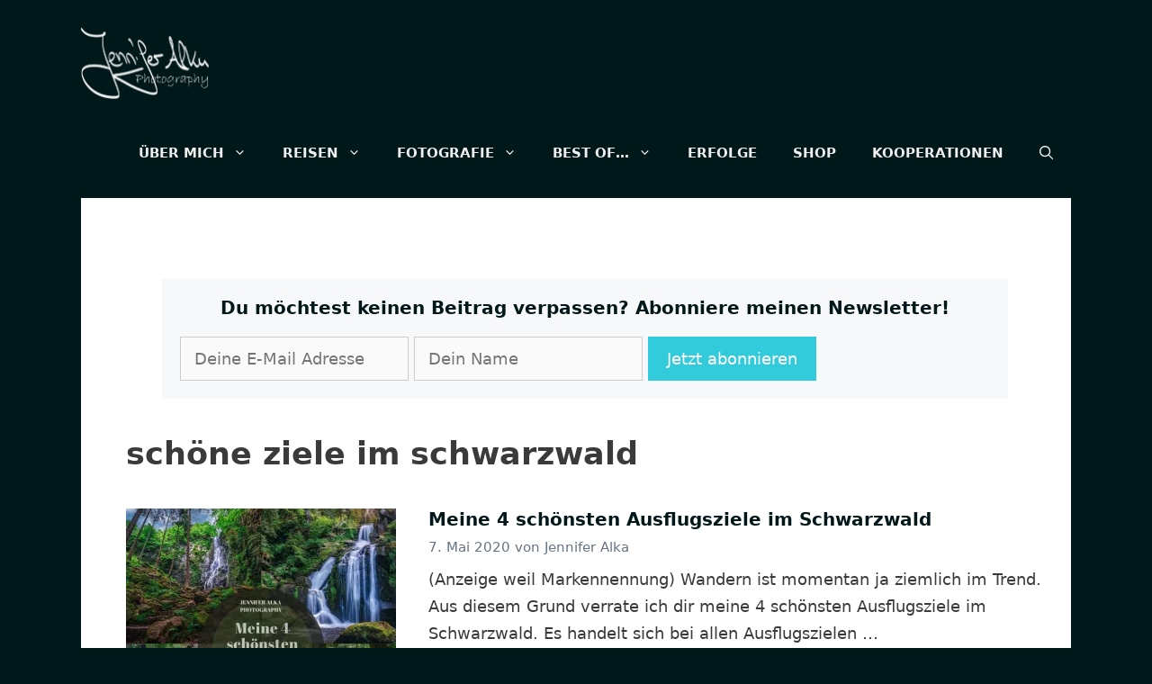

--- FILE ---
content_type: text/javascript; charset=utf-8
request_url: https://utt.impactcdn.com/P-A5683760-7c58-442b-911f-cf641b3becd11.js
body_size: 17205
content:
/*! @build 29f23686 @version 1.6.0 @date 2025-04-17T14:45:55.572Z @generated 2025-11-17T10:52:53.036318497Z */!function(){"use strict";var r={8714:function(n,t,r){var a=r(9814),f=r(9402),l=r(8956),d=r(426),s=r(5423),m=r(450).t,v=r(1537).o;n.exports=function(o,c){var n=new Date,t=f(o.i.z9),r=d(o.l),e=s(r,o.m.zg,n),u=l(r,e,o.v,o.l,o.m,n),i=a(t,u,r,e,o.m.ze,n);return u.X(e.h),function(n,t,r){if(!c[n])return r(v("unknown action"));r=m(r);try{c[n](r,o,i,t)}catch(e){r(v(e.message,{z10:e.name}))}}}},6145:function(n,t,r){var h=r(9340).$,b=r(9790),x=r(8714),y=r(1374),w=r(2132),$=r(7725),F=r(4664),C=r(7950).F,g=r(1537).l,z=r(7788),Z=r(8783),R=r(7062),N=r(450).C,Y=r(8546);n.exports=function(n,t,r,e){var o,t=N(F.g(C(Y)),t),c=$(w(n,t,h),{debug:!0}),u={Z:!1},i={R:u,m:t,i:n,l:c,N:Z(),v:y(c,u)},a=z(c),f=r,l=[];for(o in e)e.hasOwnProperty(o)&&(f[o]=e[o],l.push(o));for(var d=x(i,f),s=[],m=(c("app",b.Y,{acid:n.acid,zn:"29f23686",zo:+new Date,zp:1744901155572,ver:i.m.ver,zq:u}),!1),v=function(r,n){switch(r){case"enforceDomNode":c(r,b.W,{parameters:n}),i.R.Z=!1!==n[0];break;case"setPageViewCallback":c(r,b.W,{parameters:n});break;case"setNewSessionCallback":n[1]=n[0],n[0]=R.G;case"on":c(r,b.W,{parameters:n}),n[0]&&"function"==typeof n[1]&&i.N.L(n[0],n[1]);break;case"off":c(r,b.W,{parameters:n}),n[0]&&"function"==typeof n[1]&&i.N.S(n[0],n[1]);break;default:if(m)return c(r,b.k),s.push([r,n]);m=!0;var e=a(r);return void d(r,n,function(n){var t;e(n),i.N.V(r,[!!n||null]),m=!1,s.length&&(t=s.shift(),setTimeout(function(){v(t[0],t[1])},0))})}c(r,b.K)},p=0,X=l.length;p<X;++p)c(l[p],b.I),v(l[p],[]);return function(){var n=[].slice.call(arguments),t=n.shift();if(c(t,b.I,{p:n}),e[t])return c(t,b.T,g("unknown action"));v(t,n)}}},8546:function(n){n.exports="[base64]/XFw/[base64]/[base64]/PS4qXFxibWtjaWQ9MVxcYikoPz0uKlxcYm1rcmlkPVtcXGQrXSpcXGIpXFxTKil8KChlYmF5XFwuKSg/[base64]/PS4qYXQ9KSg/PS4qaXRzY2c9KSg/[base64]/PS5idGFnPSkuKig/PS5hZmZpZD0pLiooPz0uc2l0ZWlkPSkuKiR8Xi4qKD89Lipwb2ludHNiZXRwYXJ0bmVyc1xcLmNvbVxcLykoPz0uKnBheWxvYWQ9KS4qJCIsInoxcyI6Il5cXC9jXFwvWzAtOV0rXFwvWzAtOV0rXFwvWzAtOV0rJCJ9"},7725:function(n,t,r){var f=r(4664),l=r(450).D,d=r(4907).M,s=["debug","info","warn","error"];n.exports=function(n,t){var i=[],a=function(){(a.debug||l).apply(null,[].slice.call(arguments))};return a.debug=l,a.error=l,a.info=l,a.warn=l,(a.H=function(n,t){for(var e=(t=t||{}).timestamp?1:2,o=t.debug?0:1,r=0,c=i.length;r<c;++r)n[i[r][0]]&&n[i[r][0]].apply(null,i[r].slice(e,i[r].length-o));for(r=0,c=s.length;r<c;++r){var u=s[r];a[u]=function(t,r){return function(){var n=[].slice.call(arguments);n[0]=d(n[0])?n[0].join("/"):n[0],n[1]=String(n[1]||""),n[2]=f.g(f.P(n[2]||{})),n.unshift(t,+new Date),r.apply(null,n.slice(e,n.length-o)),i.push(n)}}(u,n[u]||l)}return a})(n,t)}},1294:function(n,t,r){var c=r(1537).A;n.exports=function(n,t,r,e){var o=e[0]&&"object"==typeof e[0]?e[0]:null;if(!o)return n(c());t.l.H(o,"object"==typeof e[1]?e[1]:{}),n()}},9790:function(n){n.exports={J:"action",I:"called",O:"cancelled",K:"completed",U:"errored",k:"queued",Y:"ready",W:"started",T:"warned"}},9340:function(n){n.exports={q:3,_:2,B:1,$:0,nn:-1}},2918:function(n,t,r){var e=r(9790),r=r(9340),o=[],c=(o[r.$]=["error",e.U],o[r.B]=["warn",e.T],o[r._]=["info",e.K],o[r.q]=["debug",e.K],function(n){return o[n]||[]});n.exports={tn:function(n){return c(n)[1]||null},rn:function(n){return c(n)[0]||null}}},6172:function(n,t,r){var e=r(5016),o=r(1537).en,c=r(2829).on;n.exports=function(n,t){var r=e.cn(e.un()).impactDebugger;if(!r||"0"===r)return n(o());c(t.m.dbu,n)}},2132:function(n,t,r){var e=r(9340),d=r(450),s=r(4664),o=r(5661),c=r(8409),m=r(2918).rn;n.exports=function(i,a,n,t){n=n||e.$;var f=o(t),l=c(),t=function(n){var u=m(n);return function(n,t,r){var e=(r=r||{}).z13||{},o=["https:/",e.td||a.ddd,a.dde].join("/"),c={j:s.P(d.an({z1n:u,ts:r.ts,z12:r.z12,z18:n,z17:t,z13:d.an(e),acid:i.acid,ver:a.ver,zm:"29f23686",z1o:navigator&&navigator.userAgent?navigator.userAgent:"unavailable"}))};f(o,c,{},function(n){n&&l(o,c,{},d.D)})}};return{debug:n>=e.q?t(e.q):d.D,info:n>=e._?t(e._):d.D,warn:n>=e.B?t(e.B):d.D,error:n>=e.$?t(e.$):d.D}}},1537:function(n,t,r){var r=r(9340),e=function(r){return function(n,t){return{z1n:r,ts:+new Date,z12:n,z13:t||{}}}},o={l:e(r.q),fn:e(r._),ln:e(r.B),o:e(r.$),A:function(n){return o.ln("missing data",n)},dn:function(n,t){return o.ln("no campaign found",{u:n,z3:t})},en:function(n){return o.l("not enabled",n)},sn:function(n){return o.o("parse error",n)}};n.exports=o},7788:function(n,t,r){var o=r(9790),c=r(2918),u=r(450).t;n.exports=function(r,n){var e=c.rn(n);return function(t,n){return r(t,o.W,n||{}),u(e?function(n){r[e](t,c.tn((n||{}).z1n)||o.K,n)}:function(n){n?(r[c.rn(n.z1n)]||r)(t,c.tn(n.z1n)||o.K,n):r(t,o.K)})}}},5277:function(n,t,r){var e=r(450),a=r(1537).o,o=r(7788),f=["do","postback"];n.exports=function(i){return function(c){var u=o(i.l)(f);if(!c||!c.length)return u();e.mn(function(){for(var n=0,t=c.length;n<t;++n){var r=c[n];if(r.u&&i.v.pn.vn(r.u,null,{tag:"if"===r.t?"iframe":"image"},u),!r.c)return u();var e=document.createElement("iframe"),e=(e.id="impactPostbackFrame"+n,e.contentDocument||(e.contentWindow||e).document);try{e.open(),e.write(r.c),e.close()}catch(o){u(a(o.message,{z10:o.name}))}}},!0)}}},7950:function(n,t,r){var r=r(4215).Xn,i="ABCDEFGHIJKLMNOPQRSTUVWXYZabcdefghijklmnopqrstuvwxyz0123456789+/=",u=/^(?:[A-Za-z\d+\/]{4})*?(?:[A-Za-z\d+\/]{2}(?:==)?|[A-Za-z\d+\/]{3}=?)?$/,a=/[\t\n\f\r ]+/g,e=r(window.btoa,function(n){for(var t,r,e,o="",c=(n=String(n)).length%3,u=0;u<n.length;){if(255<(t=n.charCodeAt(u++))||255<(r=n.charCodeAt(u++))||255<(e=n.charCodeAt(u++)))throw new TypeError("Failed to execute 'btoa' on 'Window': The string to be encoded contains characters outside of the Latin1 range.");o+=i.charAt((t=t<<16|r<<8|e)>>18&63)+i.charAt(t>>12&63)+i.charAt(t>>6&63)+i.charAt(63&t)}return c?o.slice(0,c-3)+"===".substring(c):o}),r=r(window.atob,function(n){if(n=String(n).replace(a,""),!u.test(n))throw new TypeError("Failed to execute 'atob' on 'Window': The string to be decoded is not correctly encoded.");n+="==".slice(2-(3&n.length));for(var t,r,e,o="",c=0;c<n.length;)t=i.indexOf(n.charAt(c++))<<18|i.indexOf(n.charAt(c++))<<12|(r=i.indexOf(n.charAt(c++)))<<6|(e=i.indexOf(n.charAt(c++))),o+=64===r?String.fromCharCode(t>>16&255):64===e?String.fromCharCode(t>>16&255,t>>8&255):String.fromCharCode(t>>16&255,t>>8&255,255&t);return o});n.exports={hn:e,F:r}},4211:function(n){var t,r,e,o;n.exports={hn:encodeURIComponent,F:(t=/\+/g,r=/%([EF][0-9A-F])%([89AB][0-9A-F])%([89AB][0-9A-F])/gi,e=/%([CD][0-9A-F])%([89AB][0-9A-F])/gi,o=/%([0-7][0-9A-F])/gi,function(n){return"string"==typeof n&&n?n.replace(t," ").replace(r,function(n,t,r,e){var t=parseInt(t,16)-224,r=parseInt(r,16)-128;return!t&&r<32||65535<(t=(t<<12)+(r<<6)+(parseInt(e,16)-128))?n:String.fromCharCode(t)}).replace(e,function(n,t,r){t=parseInt(t,16)-192;return t<2?n:(n=parseInt(r,16)-128,String.fromCharCode((t<<6)+n))}).replace(o,function(n,t){return String.fromCharCode(parseInt(t,16))}):""})}},6159:function(n){n.exports=function(n,t,r,e){(function(app,ses){return function(fCB){fCB('not enabled')}}),n(null)}},3693:function(n){n.exports={bn:864e5,xn:36e5,yn:6e4}},8783:function(n,t,r){var u=r(4907).M;n.exports=function(){var c={},r=function(n,t){if(u(c[n]))for(var r=0,e=c[n].length;r<e;++r)c[n][r].apply(null,t)};return{L:function(n,t){u(c[n])||(c[n]=[]),c[n].push(t)},S:function(n,t){if(u(c[n])){for(var r=[],e=0,o=c[n].length;e<o;++e)c[n][e]!==t&&r.push(c[n][e]);c[n]=r}},V:r,wn:function(n,t){u(c[n])&&(r(n,t),c[n].length=0)}}}},7062:function(n){n.exports={G:"zc",$n:"zd"}},9402:function(n,t,r){var c=r(450),a=r(5016),f=r(3534),l=r(4907).Fn,d=function(n){return n.cp=n.cp||{utm_campaign:{"default":{p:["adcampaign"]}},utm_content:{"default":{p:["adtype"]}},utm_term:{"default":{p:["kw"]}}},n};n.exports=function(u){var i=(u=u||[]).length;return{Cn:function(){return u},gn:function(n){for(var t=[],r=0;r<i;++r)n(u[r])&&t.push(u[r]);return t},Zn:function(n,t){var r,e,o=a.Rn(t||"");if(n)for(e=0;e<i;++e)if((r=u[e]).id===n)return d(r);for(e=0;e<i;++e)if((r=u[e]).d&&f.Nn(r.d,o,!0))return d(r);return n||1!==i||c.Yn(u[0].d)?null:d(u[0])},Wn:function(n,t,r){r=r||{};for(var e=a.Rn(t),o=0;o<i;++o){var c=u[o];if(0<=l(c.ti||[],n))return!(c=d(c)).vs&&!r.verifySiteDefinitionMatch||f.Nn(c.d,e,!0)?c:null}return null},Gn:function(){return i}}}},8956:function(n,t,r){var X=r(7410),h=r(4253),b=r(9790).T,x=r(8783),y=r(4738),w=r(4664),$=r(5016).Ln,F=r(1537),C=r(4907).M,g=["consent","manager"],r=function(n){var t,r={};for(t in n)n.hasOwnProperty(t)&&(r[n[t]]=!0);return r},z=r(X),Z=r(h);n.exports=function(n,c,i,a,t,r){var e=x(),f=t.cpd?"https://"+t.cpd:"",u=y(n,a,t,r),o=u.Sn()?h.kn:null,l=null,d=function(){return null===o||o===h.Vn||o===h.kn},s=function(n,t){o=n,l=t;t=d()?t:null;e.V("z1t",[null,n,t])},m=function(t,r,e){var o=function(n){return[f&&r.consentStatus!==h.Vn&&r.consentStatus!==h.kn?f:$(t),n].join("/")};if(!r.events.length)return e(F.ln("no new consent events to report"),{});var c={j:w.P(r)},u=function(n,t){e(n,t||{})},n=function(n,t){if(n)return a(g,b,n),i.pn.vn(o("pcc"),c,{},u);u(null,t)};r.consentStatus===h.Kn?i.pn.En(o("bcc"),c,{},n):i.pn.In(o("xcc"),c,{},n)},v=function(n){e.L("z1t",n),n(null,o,l)},p=function(n){e.S("z1t",n)};return{jn:function(n,r,t,e,o){if(!z[n]||!Z[r])return o(F.o("unsupported consent command",{z1e:n,consentStatus:r}));e=u.Tn(e.clickId,e)?[e]:[];n===X.Dn||r===h.Vn?e=u.Mn():r=h.Hn,m(t,{consentStatus:r,fpc:c.Pn(r===h.Vn)||null,events:e},function(n,t){s(r,t.fpc);t=t.i;C(t)&&t.length&&u.An(t),o(n)})},Jn:function(n,e,o){var t=u.On(e);return null===t?o(F.o("unsupported clickId")):t?void m(n,{consentStatus:h.Vn,fpc:c.Pn(!0)||null,events:[e]},function(n,t){var r=t.i;C(r)&&r.length&&r[0]===e.clickId?u.Un():s(h.kn,t.fpc),o(n)}):(s(h.kn),o(F.ln("not a new loyalty consent event")))},qn:d,_n:function(){return o},Bn:function(n){if(d())return n(null,o,l);var t=!1,r=function(){!t&&d()&&(t=!0,n(null,o,l),setTimeout(function(){p(r)},0))};v(r)},X:v,Qn:p}}},7410:function(n){n.exports={nt:"DEFAULT",Dn:"UPDATE"}},4253:function(n){n.exports={Kn:"DENIED",Vn:"GRANTED",Hn:"INITIATED",kn:"LOYALTY"}},4738:function(n,t,r){var m=r(4664),v=r(9790),p=r(1537).sn,X=r(450).an,r=r(3693).bn,h="consent/storage",b=30*r,x=/^![0-9A-Za-z:_-]+/,y=window.localStorage;n.exports=function(n,r,t,e){var o=+e,c=t.ze+t.z1h,u=t.z1f,i=t.z1g,a=function(){var n;try{return n=y.getItem(u)||"{}",m.g(n)||{}}catch(t){r.error(h,v.U,p({z1j:t,z1k:n||"{}"}))}return{}},f=function(){o=+new Date,n.tt(c,o)},e=function(){var n,t=[],r=a();for(n in r)r.hasOwnProperty(n)&&t.push(r[n]);return y.removeItem(u),t},t=function(){y.removeItem(i)},l=(o>parseInt(n.rt(c)||"0",10)+b&&(e(),t()),function(){try{var n=y.getItem(i);return n?m.g(n):null}catch(t){r.error(h,v.U,p({z1j:t,z1l:n||"{}"}))}}),d=function(n){var t=l();return t&&t.clickId===n},s=function(n){return x.test(n)};return{Tn:function(n,t){var r=a();return!(!n||r[n]||d(n)||!s(n)||(r[n]=t,y.setItem(u,m.P(r)),f(),0))},An:function(n){for(var t=a(),r=0,e=n.length;r<e;++r)t[n[r]]=null;y.setItem(u,m.P(X(t)))},On:function(n){var t;return s(n.clickId)?((t=!d(n.clickId))&&y.setItem(i,m.P(n)),f(),t):null},Sn:l,Un:t,Mn:e}}},426:function(n,t,r){var i="IR_gbd",u=r(5016).et,a=r(4211),f=function(n){for(var t=document.cookie.split(";"),r=0,e=t.length;r<e;++r){var o=u(t[r]);if(o[0]===n){try{return a.F(o[1])}catch(c){}return o[1]}}};n.exports=function(c){var u=function(){var n=f(i);if(n)return n;var t=window.location.hostname;if(t)try{for(var r=t.split("."),e=r.length-2;0<=e;--e)if(t=r.slice(e).join("."),document.cookie=i+"="+t+";domain="+t+";path=/;",f(i))return t}catch(o){c.error(["cookie","getBaseDomain"],o.message,{z10:o.name,z14:t})}};return{ot:function(n,t,r){this.tt(n,"",-1,t,r)},tt:function(n,t,r,e,o){n=[n+"="+a.hn(t),"expires="+(r?new Date(+new Date+r).toUTCString():0),"path="+(o||"/"),"secure"];e?n.push("domain="+e):(t=u())&&n.push("domain="+t),document.cookie=n.join(";")},rt:f}}},5423:function(n,t,r){var e,f=r(4253),l=r(3693).bn,s=720*l,m=(e=/[xy]/g,function(){return"xxxxxxxx-xxxx-4xxx-yxxx-xxxxxxxxxxxx".replace(e,function(n){var t=16*Math.random()|0;return("x"===n?t:3&t|8).toString(16)})});n.exports=function(e,o,t){t=+t;var c=null,u=!1,r=String(e.rt(o)||"").split("|"),d=function(n){return!0===n||!1!==c||u?r[0]:null},i=function(n){a(d()||n||m())},a=function(n){r=[n,t+l],!u&&!1===c||e.tt(o,[n,t].join("|"),s)};return{ct:function(){for(var n="abcdefghijklmnopqrsuvwxyz",a="~-".concat(n,n.toUpperCase(),"0123456789").split(""),f=a.length,l={},t=0;t<f;++t)l[a[t]]=t;return function(n,t){var r,e=[String(n&&n.getTime()||+new Date),t?1:0,d()].join("-").split(""),o=new Array(e.length),c=0;e.reverse();for(var u=0,i=e.length;u<i;++u)(r=l[e[u]])!==undefined?(o[u]=a[r=(r+c)%f],c=r):o[u]=e[u];return"~"+o.join("")}}(),Pn:d,ut:function(){var n=r[0]?parseInt(r[1],10):"";return r[0]&&t<n},it:i,ft:function(){a(d()||m())},h:function(n,t,r){if(!n)switch(t){case f.kn:u=!0;case f.Vn:c=!0,i(r);break;case f.Kn:u||e.ot(o);case f.Hn:c=!1}}}}},4215:function(n,t,r){var e=/^\s*function\s*(\b[a-z$_][a-z0-9$_]*\b)*\s*\((|([a-z$_][a-z0-9$_]*)(\s*,[a-z$_][a-z0-9$_]*)*)\)\s*{\s*\[native code]\s*}\s*$/i,o=/^\[object .+?Constructor]$/,r=r(2225),c=r.Object.prototype.toString,u=r.Function.prototype.toString,i=function(n){var t=typeof n;return"function"==t?e.test(u.call(n)):n&&"object"==t&&o.test(c.call(n))||!1};n.exports={lt:i,Xn:function(n,t){return i(n)?n:t}}},2225:function(n,t,r){var e,r=r(2829),o=!1;try{e=document.createElement("iframe"),r.dt(e),document.body.appendChild(e),o=e.contentWindow.Function?e.contentWindow:null}catch(c){}n.exports=o||window},4664:function(n,t,r){var u,e,i,a,o=r(4215),c=r(450).D,f=r(4907).M,l=window.JSON||{};n.exports={P:o.Xn(l.stringify,(u=Object.prototype.toString,e={'"':'\\"',"\\":"\\\\","\b":"\\b","\f":"\\f","\n":"\\n","\r":"\\r","\t":"\\t"},i=function(n){return e[n]||"\\u"+(n.charCodeAt(0)+65536).toString(16).substr(1)},a=/[\\"\u0000-\u001F\u2028\u2029]/g,function d(n){if(null===n)return"null";switch(typeof n){case"undefined":return;case"number":return isFinite(n)?n.toString():"null";case"boolean":return n.toString();case"object":var t;if("function"==typeof n.toJSON)return d(n.toJSON());if(f(n)){for(var r="[",e=0;e<n.length;e++)void 0!==(t=d(n[e]))&&(r+=(e?", ":"")+t);return r+"]"}if("[object Object]"===u.call(n)){var o,c=[];for(o in n)n.hasOwnProperty(o)&&void 0!==(t=d(n[o]))&&c.push(d(o)+": "+t);return"{"+c.join(", ")+"}"}default:return'"'+n.toString().replace(a,i)+'"'}})),g:(o.lt(l.parse)?l:r(2225).JSON||{}).parse||c}},1301:function(n){n.exports={st:"a",vt:"d",Xt:"b"}},455:function(n,t,r){var u=r(6126),i=r(4685),a=r(6752),f=r(9871),l=r(4907),d=r(450).an,s=r(450).C,m=["title","url","image","publicationDate","lastUpdatedDate"],v=function(n,t){if(t)for(var r=0,e=t.length;r<e;++r)-1===l.Fn(n,t[r])&&n.push(t[r]);return n};n.exports=function(){for(var n=d(a()),t=d(f()),r=s(i(),t,n,u()),e={},o=0,c=m.length;o<c;++o)r[m[o]]&&(e[m[o]]=r[m[o]]);e.publicationDate=l.ht(e.publicationDate),e.lastUpdatedDate=l.ht(e.lastUpdatedDate);n=v(v([],n.authors),t.authors);return l.M(n)&&n.length&&(e.authors=n),d(e)}},6126:function(n,t,r){var e=r(2829).bt;n.exports=function(){for(var n=document.getElementsByTagName("link"),t=0,r=n.length;t<r;++t)if("canonical"===n[t].rel)return{url:n[t]&&n[t][e]};return{}}},4685:function(n,t,r){var e=r(450),o=r(5016);n.exports=function(){return e.an({title:document.title||null,url:o.un()})}},6752:function(n,t,r){var d="@graph",s="WebSite",m=r(4664),v=r(4907),c=r(450),u=function(n){var t,r;try{var e=m.g(n.innerHTML||"{}")||{};v.M(e[d])?t=e[d]:!e[d]&&e&&((t=[e])[0]["@type"]=s)}catch(l){}if(!v.M(t))return{};for(var o,c,u=[],i=0,a=t.length;i<a;++i){var f=t[i];f["@type"]===s&&(o&&!isNaN(o)||(o=f.datePublished?new Date(f.datePublished):null),c&&!isNaN(c)||(c=f.dateModified?new Date(f.dateModified):null),r=r||f.headline,u=function(n,t){var r=[];v.M(t.author)?r=t.author:t.author&&r.push(t.author);for(var e=0,o=r.length;e<o;++e){var c=r[e];c.name&&n.push(c.name)}return n}(u,f))}return{authors:u,title:r||null,publicationDate:o&&!isNaN(o)?o:null,lastUpdatedDate:c&&!isNaN(c)?c:null}};n.exports=function(){for(var n={},t=document.getElementsByTagName("script"),r=0,e=t.length;r<e;++r){var o=t[r];"application/ld+json"===o.type&&(n=c.C(c.an(u(o)),n))}return n}},9871:function(n,t,r){var a=r(450).C,f={publicationDate:"published_time",lastUpdatedDate:"modified_time"};n.exports=function(){for(var n=document.getElementsByTagName("meta"),c=[],u={},i={og:{},twitter:{},article:{}},t=function(n,t){if(n){var r,e;if("author"===n||"title"===n)r=n,e=u;else{n=n.split(":");if(1<n.length){var o=n.shift();if(!i[o])return;r=n.join(":"),e=i[o]}}"author"===r?c.push(t.content):r&&(e[r]=t.content)}},r=0,e=n.length;r<e;++r){var o=n[r];t(o.name,o),t(o.getAttribute("property"),o)}return a(u,i.og,i.twitter,i.article,{authors:c},function(n){var t,r,e={};for(t in f)f.hasOwnProperty(t)&&n[f[t]]&&(r=new Date(n[f[t]]),isNaN(r)||(e[t]=r));return e}(i.article))}},4907:function(n,t,r){var e,o=r(2829),r=r(4215),c=r.Xn(Array.isArray,function(n){return"[object Array]"===Object.prototype.toString.call(n)}),u=function(n){var t=document.createElement("a");return t[o.bt]=n,t},i=window.URL,a=r.lt(i)?function(n){try{return new i(n)}catch(t){return u(n)}}:u,f=r.Xn(Array.prototype.indexOf,function(n,t){var r;if(!this)throw new TypeError('"this" is null or not defined');var e=Object(this),o=e.length>>>0;if(0!=o){t=0|t;if(!(o<=t))for(r=Math.max(0<=t?t:o-Math.abs(t),0);r<o;){if(r in e&&e[r]===n)return r;r++}}return-1}),l=r.Xn(Array.prototype.reverse,function(){if(!this||!c(this))throw new TypeError('"this" is not an array');for(var n=[],t=this.length-1;0<=t;--t)n.push(this[t]);return n}),d=r.Xn(Date.prototype.toISOString,(e=function(n,t){n=String(n);return n.length<t?"0000".substr(0,t-n.length)+n:n},function(){return[e(this.getUTCFullYear(),4),"-",e(this.getUTCMonth()+1,2),"-",e(this.getUTCDate(),2),"T",e(this.getUTCHours(),2),":",e(this.getUTCMinutes(),2),":",e(this.getUTCSeconds(),2),".",(this.getUTCMilliseconds()/1e3).toFixed(3).slice(2,5),"Z"].join("")}));n.exports={M:function(n){return c(n)},Fn:function(n,t,r){return f.call(n,t,r)},xt:function(n){return l.call(n)},yt:a,ht:function(n){return n instanceof Date?d.call(n):null}}},1374:function(n,t,r){var l=r(450),d=r(5016),s=r(4689),e=r(5661),o=r(8409),c=r(6715),m=r(7788),v=r(5329),p="post",X=/.+@.+\..+/;n.exports=function(n,t,r){var f=m(n),n=function(i,a){return function(n,t,r,e){r="function"==typeof r?(e=r||l.D,{}):(e=e||l.D,r||{});var o=n,c=t,n=(-1<n.indexOf("?")&&(o=(n=d.$t(n)).wt,c=l.C(n.Ft,t)),X.test(c.custemail)&&(c.custemail=v(c.custemail)),i===s.Ct&&(i=r.tag||"image"),r.z1||{}),t="string"==typeof n?n:n[i],n=(o=d.gt(o,t||i),l.an({u:o,zs:c,zt:r})),u=f([p,i],n);return a(o,c,r,function(n){u(n),e.apply(null,arguments)})}},u=n(s.Zt,e(r)),i=n(s.Ct,o()),a=n(s.Rt,c()),r=function(r,e,o,c){return t.Z?i(r,e,o,function(n){c(n,{})}):a(r,e,o,function(n,t){if(n)return u(r,e,o,function(n){if(n)return i(r,e,o,function(n){c(n,{})});c(null,{})});c(null,t)})};return r.pn={En:u,vn:i,In:a},r}},5661:function(n,t,r){var u=r(5016),i=r(4215).lt,a=r(1537).o,f=r(1301).Xt;n.exports=function(o){var c=window.navigator.sendBeacon||o||!1;return c?function(n,t,r,e){i(window.navigator.sendBeacon)||o||(t.owf=f);t=u.Nt(t);if(8191<=n.length+t.length)return e(a("payload size"));c.call(window.navigator,n,new window.Blob([t],{type:"application/x-www-form-urlencoded;charset=UTF-8"}))?e(null,{}):e(a("could not be queued"))}:function(n,t,r,e){e(a("not available"))}}},8409:function(n,t,r){var a=r(450),f=r(2829),l=r(5016),d=r(1537).o;n.exports=function(){return function(n,t,r,e){var o=a.t(function(n){n?e(n):e(null,{})}),c=r.tag||r.node||"image",u=("image"===c&&(c="img"),document.createElement(c));t&&(n+="?"+l.Nt(t)),r.id&&(u.id=r.id),n&&(u[f.Yt]=n),f.dt(u);try{r.domReady?a.mn(function(){document.body.appendChild(u),o()}):(document.body.appendChild(u),o())}catch(i){if(r.domReady)return o(d(i.message,{z10:i.name}));a.mn(function(){try{document.body.appendChild(u),o()}catch(i){return o(d(i.message,{z10:i.name}))}},!0)}return u}}},4689:function(n){n.exports={Zt:"beacon",Ct:"domNode",Rt:"xhr"}},6715:function(n,t,r){var d=r(450),s=r(5016),m=r(4664),v=r(1537).o,p=r(4215).lt,X=r(1301);n.exports=function(){return function(r,e,n,o){var c=d.t(function(n,t){n?o(n):o(null,t||{})}),t=function(n){return v("not available",{z1n:n,u:r,zs:e})};if("undefined"==typeof XMLHttpRequest)return c(t("XMLHttpRequest"));p(XMLHttpRequest)||(e.owf=X.st);var u=!1!==n.zh,i=n.zi||"POST",a=new XMLHttpRequest,f=function(n,t){c(v(n,{z19:t||n[0],zi:i,u:r,zs:e,z15:a.readyState,z16:a.status}))};if("withCredentials"in a)a.open(i,r,u),a.withCredentials=!0;else{if("undefined"==typeof XDomainRequest)return c(t("XDomainRequest"));p(XDomainRequest)||(e.owf=X.vt),(a=new XDomainRequest).open(i,r,u)}a.setRequestHeader&&a.setRequestHeader("Content-Type","application/x-www-form-urlencoded;charset=UTF-8");var l=!(a.timeout=5e3),n=(a.onreadystatechange=function(){if(!l&&4===a.readyState){if(l=!0,a.status<200||400<=a.status)return f("status","f");try{c(null,m.g(a.responseText||"{}"))}catch(n){return c(v(n.message,{z19:"f",z11:a.responseText}))}}},function(n){a["on"+n]=function(){f(n)}});n("abort"),n("error"),n("timeout"),a.send(s.Nt(e))}}},3918:function(n,t,r){var l=r(5016),d=r(5277),s=r(1537).dn,m=r(6312).Wt({customeremail:"custemail",customerid:"custid"}),v={z1:{beacon:"cur",xhr:"xur",image:"ur",iframe:"ur"}};n.exports=function(r,n,e,t){var o=e.Gt.Cn()[0];if(!o)return r(s());var c,u,i=d(n),o=l.Lt(o,[0]),a=t[0]||{},f={};for(c in a)a.hasOwnProperty(c)&&null!==(u=a[c]?String(a[c]).trim():null)&&(f[m(c.toLowerCase())]=u);if(f=l.St(f,n,e),e.kt.ut())return n.v(o,f,v,r);n.v(o,f,v,function(n,t){n?e.kt.ft():(e.kt.it(t.fpc),i(t.z6||[])),r(n)})}},4184:function(n,t,r){var s=r(2829),m=r(3943);n.exports=function(n,t,r){for(var e,o,c={},u=[],i=document.getElementsByTagName("img"),a=0,f=i.length;a<f;++a){var l,d=i[a],d=String(d[s.Yt]);-1<d.indexOf(".impactradius-go.com/display-ad/")?(l=d.split("-ad/")[1].split("-"))[0]&&(c[l[0]]=l[1]):-1<d.indexOf("/i/")&&u.push(d)}for(e in c)c.hasOwnProperty(e)&&(o=r.Vt(e))&&m(t,r,o,c[e],u);r.Kt(),setTimeout(function(){n()},0)}},3943:function(n,t,r){var f=r(5016),l=/^((?!chrome|android).)*safari/i.test(navigator.userAgent)?"itd":"td";n.exports=function(n,t,r,e,o){for(var c=!1,u=[r[l],"i",n.i.acid,e,r.id].join("/"),i=0,a=o.length;i<a;++i)if(-1<o[i].indexOf(u)){c=!0;break}c||n.v.pn.vn("https://"+u,f.St({},n,t))}},369:function(n,t,r){var d=r(4664),s=r(5016),m=r(450).C,v=r(4907).Fn,p=r(455),X=r(2504),h=r(1651),b=r(103);n.exports=function(n,t,r,e){for(var o=((e=e||[])[0]||{}).disableReferralDataStorage?{}:X(t.m,t.l),c=function(){return{pd:d.P(m(p(),o))}},u=b(t.m),i=(h({z7:function(n){return!s.Et(n.It,s.jt(s.un()))&&u.Tt(n)},z8:function(n){n=m({u:n.Dt},c());return[["https:/",t.m.gtd,t.m.z1p,t.i.acid].join("/"),s.Nt(s.St(n,t,r))].join("?")}}),[]),a=r.Gt.Cn(),f=0,l=a.length;f<l;++f)a[f].td&&-1===v(i,a[f].td)&&i.push(a[f].td);h({z7:function(n){return!s.Et(n.It,s.jt(s.un()))&&u.Mt(n)||-1<v(i,n.It)},z8:function(n){return[n.wt,s.Nt(m(n.Ft,c()))].join("?")}}),setTimeout(function(){n()},0)}},5268:function(n,t,r){var h=r(2829),b=r(3534),x=r(5016),e=r(455),o=r(4664),y=r(450).C,w=r(3943),$=r(1651),a=r(27),F=function(){return{pd:o.P(e())}};n.exports=function(n,f,l,t){for(var r,e,o,d=t[0]||{},s=d.qs||{},m=(a(f,l,$,s),[]),v=[],p=(d.addImpressions&&(m=document.getElementsByTagName("a"),v=document.getElementsByTagName("img")),m.length),c=l.Gt.Cn(),u=l.Gt.Gn(),X=(r=f,e=l,o=s,function(n){return x.Ht(n,x.St(y(n.Ft,o,{stat:1},F()),r,e))}),i=0;i<u;++i)!function(r){if(r.td){for(var n=0;n<p;++n){var t=m[n][h.bt];t&&(t=x.$t(t).wt.split("/c/"))[1]&&w(f,l,r,t[1].split("/")[0],v)}$({z7:function(n){return x.Et(n.It,r.td)},z8:X})}var e,o,c,u,i,a;d.augmentLinksOnly||(o=f,c=l,"object"!=typeof(i=s)&&(i={}),a=function(n){return x.St(y(n,F()),o,c)},e=(u=r).dlt?function(n){var t=y(n.Ft,i);return u.dlt.acid&&(t[u.dlt.acid]=o.i.acid),u.dlt.adid&&(t[u.dlt.adid]=u.ad),x.Ht(n,a(t))}:function(n){var t=y(n.Ft,i);return t.u=n.Dt,[["https:/",u.td,"c",o.i.acid,u.ad,u.id].join("/"),x.Nt(a(t))].join("?")},r.dl&&$({z7:function(n){var t=b.Pt(r.dl);return t&&t.test(x.Rn(n.Dt))},z8:e}),r.d&&$({z7:function(n){return x.Et(n.It,r.d)},z8:e}))}(c[i]);l.Kt(),setTimeout(function(){n()},0)}},9814:function(n,t,r){var d=r(450),s=r(4907).Fn,m=r(3693).yn,v={};n.exports=function(e,n,r,t,o,c){var u,i=null,a=o+"MPS",f=function(n){n=n||0;return!u||c>parseInt(u[0],10)+n*m},l=function(n){var t=r.rt(o+n.id);t&&(u=t.split("|")),i=n};return{ts:c=+c,At:f,Jt:function(n){return n=String(n||""),"undefined"==typeof v[n]&&(v[n]=0),"IR-"+(n||"")+ ++v[n]},Ot:function(n){return!f(n)&&u&&u[1]?u[1]:0},Ut:function(n){return!f(n)&&u&&u[2]?u[2]:c},qt:function(){return u&&u[3]},_t:function(n){return!f(n)&&u&&u[4]?u[4]:""},Bt:function(n,t){u=[c,(t=t||{}).zj||this.Ot(n.iw),t._ics||this.Ut(n.iw),t.gc||this.qt()||"",t.irgclid||this._t(n.iw)],r.tt(o+n.id,u.join("|"))},Kt:function(n){r.tt(a,[c,this.Ut(n=n||30)].join("|"))},Vt:function(n,t){return(n=d.Qt(n||""))&&null!==i&&i.id===n?i:(n=e.Zn(n,t))?(l(n),n):null},nr:function(n,t,r){return(n=d.Qt(n||""))&&null!==i&&0<=s(i.ti||[],n)?i:(n=e.Wn(n,t,r))?(l(n),n):null},Gt:e,tr:n,kt:t}}},103:function(n,t,r){var o=r(3534).Pt;n.exports=function(n){var t=o(n.z1q),r=o(n.z1r),e=o(n.z1s);return{Tt:function(n){return t&&t.test(n.It)||r&&r.test(n.Dt)},Mt:function(n){return e&&e.test(n.rr)}}}},1651:function(n,t,r){var e=r(450),a=r(2829),f=r(5016),l=r(4215).lt,d="impactNoTrack",s="impact.com",m="ultrNoTrack",v="ultrOriginalUrl",p="ultrTransformed",X=[],o=function(i){return i=i||function(){return!0},function(n){var t=function(n){for(;n&&"A"!==n.nodeName;)n=n.parentNode;return n}((n=n||window.event).target||n.srcElement)||function(n){if(n&&l(n.composedPath)){n=n.composedPath()[0];if(n&&"A"===n.nodeName)return n}}(n)||document.documentElement;if(function(n){for(;n&&(!n.dataset||!n.dataset[m]&&!n.dataset[d]);)n=n.parentNode;return!n||!n.dataset||"1"!==n.dataset[m]&&"1"!==n.dataset[d]}(t)){n=String(t[a.bt]||"");if(n)for(var r=f.$t(n),e=0,o=X.length;e<o;++e)if(X[e].z7(r)){t[a.bt]=X[e].z8(r);var c=t,u=r;(c=c.dataset)[d]="1",c[v]||(c[v]=u.Dt),(u=1!==(u=String(c[p]||"").split(",")).length||u[0]?u:[]).push(s),c[p]=u.join(",");break}}n=i.apply(this,arguments);return"boolean"!=typeof n||n}},c=["pointerdown","mousedown","touchstart","contextmenu","mouseup","touchend","click"],u=!1;n.exports=function(n){u||(u=!0,e.mn(function(){for(var t,n=document.body.addEventListener?(t=o(),function(n){document.body.addEventListener(n,t)}):function(n){n=["on",n].join("");document.body[n]=o(document.body[n])},r=0,e=c.length;r<e;++r)n(c[r])})),n?X.push(n):X.length=0}},27:function(n,t,r){var i=r(3534),a=r(5016),f=r(450).C;n.exports=function(e,o,n,c){"object"!=typeof c&&(c={});for(var t=o.Gt.gn(function(n){return n.ssd}),r=0,u=t.length;r<u;++r)!function(r){n({z7:function(n){return n.Dt&&i.Nn(r.ssd,n.It)},z8:function(n){var t=f(n.Ft,c,{stat:1});return r.zb?(r.dlt&&(r.dlt.acid&&(t[r.dlt.acid]=e.i.acid),r.dlt.adid)&&(t[r.dlt.adid]=r.ad),a.Ht(n,a.St(t,e,o,o.qt(),r.iw))):(t.u=n.Dt,[["https:/",r.td,"c",e.i.acid,r.ad,r.id].join("/"),a.Nt(a.St(t,e,o,o.qt(),r.iw))].join("?"))}})}(t[r])}},450:function(n,t,r){var r=r(9695),e=function(n){return null!==n&&n!==undefined};n.exports={C:function(n){for(var t=[].slice.call(arguments),r=n||{},e=1,o=t.length;e<o;++e){var c=t[e];if(null!==c&&c!==undefined)for(var u in c)Object.prototype.hasOwnProperty.call(c,u)&&c[u]!==undefined&&(r[u]=c[u])}return r},an:function(n){var t,r={};for(t in n)n.hasOwnProperty(t)&&e(n[t])&&(r[t]=n[t]);return r},Yn:e,Qt:function(n){return"number"==typeof n?n.toString(10):n},er:function(n){n=typeof n;return"string"==n||"number"==n},D:function(){},mn:r,cr:function(){return Math.floor(1000000001*Math.random())},t:function(n){var t=!1;return function(){if(!t)return t=!0,n.apply(null,[].slice.call(arguments))}},ur:function(n){if(null===n||n===undefined)return null;for(var t=[],r=n.length>>>0;r--;)t[r]=n[r];return t},ir:function(n){var t,r={};for(t in n)n.hasOwnProperty(t)&&(r[t.toLowerCase()]=n[t]);return r}}},2829:function(n,t,r){var a=r(450),f=r(1537).o,l=r(450).t,d=["s","c"].join("r");n.exports={ar:["i","n","n","e","r","H","T","M","L"].join(""),lr:["inn","rT","xt"].join("e"),Yt:d,bt:["h","ef"].join("r"),dt:function(n){var t;n&&"undefined"!=typeof n.style&&((t=n.style).pointerEvents="none",t.width=t.height="0px",t.position="absolute",t.border=t.margin=t.padding=n.width=n.height="0",t.visibility="hidden",n.setAttribute("aria-hidden","true"),n.setAttribute("alt",""))},on:function(t,r,e){var n,o=l(function(n){n=n&&f(n,{z1a:t,z1b:e}),r(n)}),c=(e=a.C({"async":!0},e||{}),document.createElement("script"));for(n in c[d]=t,e)e.hasOwnProperty(n)&&(c[n]=e[n]);var u=!1,i=function(){u=!0,c.onerror=c.onload=c.onreadystatechange=null};c.onerror=function(){o("could not load external script"),i()},c.onload=c.onreadystatechange=function(){u||this.readyState&&"loaded"!==this.readyState&&"complete"!==this.readyState||(u=!0,c.onload=c.onreadystatechange=null,o(),i())},a.mn(function(){document.body.appendChild(c)}),setTimeout(function(){o("timeout while loading external script")},2e3)}}},5329:function(n,t,r){var X=r(4211).hn,h=[1518500249,1859775393,2400959708,3395469782],b=function(n,t){return n<<t|n>>>32-t};n.exports=function(n){for(var t=(n=unescape(X(n))+String.fromCharCode(128)).length,r=Math.ceil((t/4+2)/16),e=new Array(r),o=[1732584193,4023233417,2562383102,271733878,3285377520],c=0;c<r;c++){e[c]=new Array(16);for(var u=0;u<16;u++)e[c][u]=n.charCodeAt(64*c+4*u)<<24|n.charCodeAt(64*c+4*u+1)<<16|n.charCodeAt(64*c+4*u+2)<<8|n.charCodeAt(64*c+4*u+3)<<0}for(e[r-1][14]=8*(t-1)/Math.pow(2,32),e[r-1][14]=Math.floor(e[r-1][14]),e[r-1][15]=8*(t-1)&4294967295,c=0;c<r;++c){for(var i=new Array(80),a=0;a<16;a++)i[a]=e[c][a];for(a=16;a<80;a++)i[a]=b(i[a-3]^i[a-8]^i[a-14]^i[a-16],1);for(var f=o[0],l=o[1],d=o[2],s=o[3],m=o[4],a=0;a<80;++a)var v=Math.floor(a/20),v=b(f,5)+function(n,t,r,e){switch(n){case 0:return t&r^~t&e;case 1:return t^r^e;case 2:return t&r^t&e^r&e;case 3:return t^r^e}}(v,l,d,s)+m+h[v]+i[a]>>>0,m=s,s=d,d=b(l,30)>>>0,l=f,f=v;o[0]=o[0]+f>>>0,o[1]=o[1]+l>>>0,o[2]=o[2]+d>>>0,o[3]=o[3]+s>>>0,o[4]=o[4]+m>>>0}for(var p=0;p<o.length;++p)o[p]=("00000000"+o[p].toString(16)).slice(-8);return o.join("")}},6312:function(n,t,r){var e,m=r(4907),v="irchannel",o=/^enc/,c={sku:"sku",promocodedesc:"pd",promocode:"p",price:"pr",subtotal:"amt",quantity:"qty",name:"nme",mpn:"ms",subcategory:"sc",deliverytype:"dt",discount:"r",category:"cat",totaldiscount:"tr",totalrebate:"rbt",brand:"bnd",referenceid:"refid",custparam:"cup"},u={ordersubtotalprediscount:"oabd",ordersubtotalpostdiscount:"amount",referenceid:"refid",customeremail:"custemail",customerid:"custid",searchterm:"searchtxt",actiontrackerid:v,eventtypeid:v,eventtypecode:v,customercity:"custct",customercountry:"custctry",customerpostcode:"postcode",customerregion:"custrgn",orderrebate:"rebate",orderdiscount:"odsc",orderpromocodedesc:"pmod",orderpromocode:"pmoc",siteversion:"sitever",sitecategory:"sitecat",hearaboutus:"hrau",ordershipping:"st",customerstatus:"cs",currencycode:"currcd",ordertax:"tax",giftpurchase:"gp",orderid:"oid",paymenttype:"pt",locationname:"ln",locationtype:"lt",locationid:"li",propertyid:"propid"},i={money:"mny",numeric:"num",date:"date",text:"str"};for(e in i)if(i.hasOwnProperty(e))for(var a=1;a<=10;++a)u[e+a]=i[e]+a;n.exports={dr:function(n,t){var d=this.Wt(n||u),s=this.Wt(t||c,!0);return function(n){var t,r,e="object"!=typeof n.items||m.M(n.items)?n.items:[n.items],o={},c=[];for(r in n)n.hasOwnProperty(r)&&n[r]&&"items"!==r&&((t=d(r))===v?c.push(n[r]):t&&(o[t]=n[r]));if(c.length&&(o[d(v)]=c.join(",")),m.M(e)&&e.length)for(var u=0,i=e.length;u<i;++u){var a,f=e[u],l=String(u+1);for(a in f)f.hasOwnProperty(a)&&(t=s(a))&&(o[t+l]=f[a])}return o}},Wt:function(r,n){if(!n)return function(n){var t=n.toLowerCase();return r[t]||(o.test(t)&&r[t.slice(4)]?"e_"+r[t.slice(4)]:n)};var t,e=[];for(t in r)r.hasOwnProperty(t)&&e.push(r[t]);return function(n){n=n.toLowerCase();return r[n]||(o.test(n)&&r[n.slice(4)]?"e_"+r[n.slice(4)]:-1<m.Fn(e,n)?n:null)}}}},9695:function(n){var t,r,e,o;n.exports=(o=function(n){n()},"loading"!==document.readyState?o:(r=!(t=[]),e=function(){if(!r){var n;for(r=!0;"function"==typeof(n=t.shift());)o(n);document.removeEventListener("DOMContentLoaded",e,!1),window.removeEventListener("load",e,!1)}},document.addEventListener("DOMContentLoaded",e,!1),window.addEventListener("load",e,!1),function(n){if("loading"!==document.readyState)return o(n);t.push(n)}))},2504:function(n,t,r){var u=r(5016),c=r(9790).U,i=r(4664),a=r(450).C,f=r(450).an,l=r(1537).o,d=window.localStorage,s=["source","medium","campaign","term","content","id","source_platform"];n.exports=function(n,t){var r,e=d.getItem(n.rsk);if(e)try{r=i.g(e)||null}catch(o){t.error("referral",c,l("parse error",{z1j:o,rsk:d.getItem(n.rsk)})),d.removeItem(n.rsk)}if(r){e=u.sr(),t=u.un();if(!e||u.Et(u.jt(e),u.jt(t)))return r}return r=a({referrer:u.sr()},function(){for(var n={},t=u.un(),r=u.$t(t),e=0,o=s.length;e<o;++e){var c=s[e];n[c]=r.Ft["utm_"+c]||null}return{utm:f(n)}}()),d.setItem(n.rsk,i.P(r)),r}},3534:function(n){var e={};n.exports={Pt:function(n,t){if(!n)return!1;if("undefined"==typeof e[n])try{e[n]=new RegExp(n,t?"i":"")}catch(r){e[n]=!1}return e[n]||!1},mr:function(n,t,r){n=this.Pt(n,r);return n&&t.match(n)||[]},Nn:function(n,t,r){n=this.Pt(n,r);return n&&n.test(t)}}},5016:function(n,t,r){var e,o,u=r(450),c=r(2829),i=r(4907),a=r(4211),f="__url_slug__",l=/https?:\/\//i,d=/^https?:\/\/([^/:?#]+)(?:[/:?#]|$)/i,s=/\b(paypal|billmelater|worldpay|authorize)\b/,m=window.location[c.bt],v=document.referrer;n.exports={vr:f,St:function(n,t,r,e,o){return u.C(n,{clickid:e||undefined,irgclid:r._t(o)||undefined,consentStatus:r.tr._n()||undefined,_ir:[t.m.ver,r.kt.Pn(),r.Ut(o),"29f23686"].join("|")})},Lt:function(n,t,r){t=t||[n.id];for(var e=[this.Ln(n),f],o=0,c=t.length;o<c;++o)u.er(t[o])&&e.push(t[o]);return e.join("/")+(r?"?"+this.Nt(r):"")},Ht:function(n,t){t=this.Nt(u.C(n.Ft,t||{}));return n.wt+(t?"?"+t:"")+(n.pr?"#"+n.pr:"")},$t:function(n){var t=n?i.yt(n):{},r=String(t.search||"").replace("?","");return{Dt:t[c.bt],Xr:t.protocol,wt:String(n||"").split("?")[0].split("#")[0],rr:t.pathname||"",It:this.jt(n),hr:r,Ft:this.br(r),pr:String(t.hash||"").replace("#","")}},jt:function(n){n=String(n||"").match(d);return n?n[1].toLowerCase():""},cn:function(n,t){n=i.yt(n);return this.br(n.search.replace("?",""),t)},un:function(n){return n||m},sr:function(n){return n||v},Ln:function(n){return"https://"+(n.td||"")},Et:function(n,t){if(n!==t&&n&&t)for(var r=i.xt(n.split(".")),e=i.xt(t.split(".")),o=0,c=Math.min(r.length,e.length);o<c;++o)if(r[o]!==e[o])return!1;return!0},yr:function(n){return s.test(this.jt(n))},br:function(n,t){t=!1!==t;for(var r={},e=n.split("&"),o=0,c=e.length;o<c;++o){var u=this.et(e[o]);if(u[0])try{t?r[a.F(u[0])]=a.F(u[1]):r[u[0]]=u[1]}catch(i){}}return r},gt:function(n,t){return n.replace(f,t||"")},et:(e=/^\s+|\s+$/g,o=/\+/g,function(n){n=n.split("=");return[(n.shift()||"").replace(e,""),n.join("=").replace(o," ")]}),Rn:function(n){return n?n.replace(l,""):""},Nt:function(n){if(!n)return"";var t,r=[];for(t in n)n.hasOwnProperty(t)&&null!==n[t]&&n[t]!==undefined&&r.push(a.hn(t)+"="+a.hn(n[t]));return r.join("&")}}}},e={};function o(n){var t=e[n];return t!==undefined||(t=e[n]={exports:{}},r[n](t,t.exports,o)),t.exports}var c,n="impactPublisher",t="impactStat",u=o(4907),i=o(6145)({acid:'5683760',z9:[{id:'7385',td:'omio.sjv.io',itd:'omio.sjv.io',dl:'(?:^([\\w-.]+\\.)?goeuro\\.com|(?:.*?\\.goeuro\\..*?)|^([\\w-.]+\\.)?omio\\.com|(?:.*?\\.omio\\.com)|^([\\w-.]+\\.)?omio\\.ua|^([\\w-.]+\\.)?omio\\.co\\.uk|^([\\w-.]+\\.)?omio\\.ru|^([\\w-.]+\\.)?omio\\.es|^([\\w-.]+\\.)?omio\\.fr|^([\\w-.]+\\.)?omio\\.it|^([\\w-.]+\\.)?omio\\.pt|^([\\w-.]+\\.)?omio\\.nl|^([\\w-.]+\\.)?de\\.omio\\.com|^([\\w-.]+\\.)?omio\\.se|^([\\w-.]+\\.)?omio\\.dk|^([\\w-.]+\\.)?omio\\.no|^([\\w-.]+\\.)?pl\\.omio\\.com|^([\\w-.]+\\.)?omio\\.fi|^([\\w-.]+\\.)?omio\\.cn|^([\\w-.]+\\.)?tr\\.omio\\.com|^([\\w-.]+\\.)?omio\\.cz|^([\\w-.]+\\.)?omio\\.co\\.kr|^([\\w-.]+\\.)?omio\\.jp|^([\\w-.]+\\.)?omio\\.hu|^([\\w-.]+\\.)?omio\\.com\\.ua|^([\\w-.]+\\.)?omio\\.at|^([\\w-.]+\\.)?omio\\.bg|^([\\w-.]+\\.)?ch\\.omio\\.com|^([\\w-.]+\\.)?fr\\-ch\\.omio\\.com|^([\\w-.]+\\.)?it\\-ch\\.omio\\.com|^([\\w-.]+\\.)?omio\\.co\\.id|^([\\w-.]+\\.)?kh\\.omio\\.com|^([\\w-.]+\\.)?omio\\.co\\.th|^([\\w-.]+\\.)?gr\\.omio\\.com|^([\\w-.]+\\.)?omio\\.com\\.br|^([\\w-.]+\\.)?omio\\.com\\.mx|^([\\w-.]+\\.)?omio\\.hr|^([\\w-.]+\\.)?omio\\.ie|^([\\w-.]+\\.)?omio\\.my|^([\\w-.]+\\.)?omio\\.ro|^([\\w-.]+\\.)?omio\\.sg|^([\\w-.]+\\.)?omio\\.vn|^([\\w-.]+\\.)?atvf\\.adj\\.st)',d:'www.omio.com',ad:'409974'},{id:'13416',td:'skyscanner.pxf.io',itd:'imp.pxf.io',dl:'(?:^([\\w-.]+\\.)?www\\.skyscanner\\.net|^([\\w-.]+\\.)?www\\.skyscanner\\.com\\.au|^([\\w-.]+\\.)?www\\.skyscanner\\.co\\.kr|^([\\w-.]+\\.)?www\\.skyscanner\\.de|^([\\w-.]+\\.)?www\\.skyscanner\\.ru|^([\\w-.]+\\.)?www\\.skyscanner\\.com|^([\\w-.]+\\.)?www\\.skyscanner\\.es|^([\\w-.]+\\.)?www\\.skyscanner\\.jp|^([\\w-.]+\\.)?www\\.skyscanner\\.it|^([\\w-.]+\\.)?www\\.skyscanner\\.nl|^([\\w-.]+\\.)?skyscanner\\.fr|^([\\w-.]+\\.)?www\\.espanol\\.skyscanner\\.com|^([\\w-.]+\\.)?www\\.skyscanner\\.com\\.tw|^([\\w-.]+\\.)?www\\.skyscanner\\.com\\.hk|^([\\w-.]+\\.)?www\\.skyscanner\\.ch|^([\\w-.]+\\.)?www\\.skyscanner\\.ie|^([\\w-.]+\\.)?www\\.skyscanner\\.com\\.sg|^([\\w-.]+\\.)?www\\.skyscanner\\.com\\.tr|^([\\w-.]+\\.)?www\\.skyscanner\\.com\\.br|^([\\w-.]+\\.)?www\\.skyscanner\\.ca|^([\\w-.]+\\.)?www\\.skyscanner\\.ae|^([\\w-.]+\\.)?www\\.skyscanner\\.com\\.sa|^([\\w-.]+\\.)?www\\.skyscanner\\.pl|^([\\w-.]+\\.)?www\\.skyscanner\\.co\\.th|^([\\w-.]+\\.)?gr\\.skyscanner\\.com|^([\\w-.]+\\.)?www\\.skyscanner\\.co\\.in|^([\\w-.]+\\.)?www\\.skyscanner\\.co\\.nz|^([\\w-.]+\\.)?www\\.skyscanner\\.se|^([\\w-.]+\\.)?www\\.tianxun\\.com|^([\\w-.]+\\.)?www\\.skyscanner\\.co\\.il|^([\\w-.]+\\.)?www\\.skyscanner\\.pt|^([\\w-.]+\\.)?www\\.skyscanner\\.fi|^([\\w-.]+\\.)?www\\.skyscanner\\.at|^([\\w-.]+\\.)?www\\.skyscanner\\.com\\.my|^([\\w-.]+\\.)?www\\.skyscanner\\.dk|^([\\w-.]+\\.)?www\\.skyscanner\\.no|^([\\w-.]+\\.)?www\\.skyscanner\\.hu|^([\\w-.]+\\.)?www\\.skyscanner\\.ro|^([\\w-.]+\\.)?www\\.skyscanner\\.co\\.id|^([\\w-.]+\\.)?www\\.skyscanner\\.com\\.ph|^([\\w-.]+\\.)?www\\.skyscanner\\.com\\.vn|^([\\w-.]+\\.)?www\\.skyscanner\\.cz|^([\\w-.]+\\.)?www\\.skyscanner\\.com\\.mx|^([\\w-.]+\\.)?skyscanner\\.app\\.link|^([\\w-.]+\\.)?skyscanner\\-web\\.app\\.link)',d:'www.skyscanner.net',ad:'1027992'},{id:'15639',td:'babbel.pxf.io',itd:'imp.pxf.io',dl:'(?:^([\\w-.]+\\.)?babbel\\.com|(?:.*?\\.babbel\\.com))',d:'babbel.com',ad:'1271813'}]},{ver:'U13',ze:'IR_',zg:'IR_MPI'},{debug:o(1294),identifyUser:o(3918),trackImpression:o(4184),trackLinks:o(369),transformLinks:o(5268)},{debugLoad:o(6172),external:o(6159)}),a=window[n]||window[t]||{};a!==i&&(c=a.a,u.M(c)&&setTimeout(function(){for(var n=0,t=c.length;n<t;++n)i.apply(i,c[n]);c.length=0},0),i.debug=function(n,t){i("debug",n,t)},window[n]=window[t]=i),(function(){impactStat('identifyUser')})()}();
